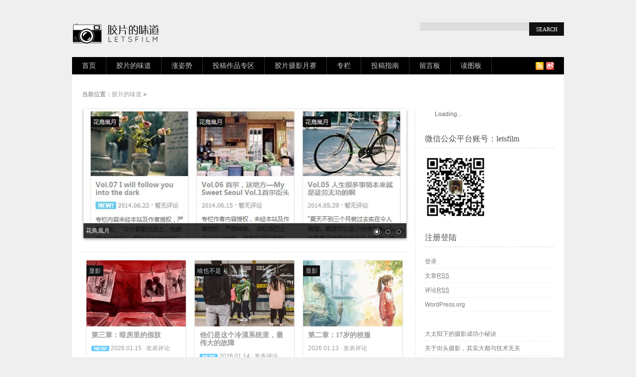

--- FILE ---
content_type: text/html; charset=UTF-8
request_url: http://letsfilm.org/?redirect=https%3A%2F%2Fboxproductsmarketingblogr.blogspot.com%2F&wptouch_switch=desktop
body_size: 14775
content:
﻿﻿<!DOCTYPE html PUBLIC "-//W3C//DTD XHTML 1.0 Transitional//EN"
"http://www.w3.org/TR/xhtml1/DTD/xhtml1-transitional.dtd">
<html xmlns="http://www.w3.org/1999/xhtml" >
<head profile="http://gmpg.org/xfn/11">
<meta http-equiv="Content-Type" content="text/html; charset=UTF-8" />
<title>胶片的味道-拿起相机，拍照吧！</title>
<meta name="viewport" content="width=device-width" />
<link rel="shortcut icon" href="http://letsfilm.org/wp-content/themes/a-supercms-pro/favicon.ico" type="image/x-icon">
<link rel="pingback" href="http://letsfilm.org/xmlrpc.php" />
<link rel="stylesheet" type="text/css" media="all" href="http://letsfilm.org/wp-content/themes/a-supercms-pro/style.css" />
<!-- DX-Seo plugin start -->
<meta name="keywords" content="胶片, 摄影, 拍照, 旅行, 日系, 小清新, 分享, 胶卷, 菲林, 器材, 投稿, 文艺, 胶卷相机, 胶片相机, 胶片摄影" />
<meta name="description" content="一个有关胶片摄影、生活、艺术、美图、拍照技巧、胶片相机器材介绍，以及个人胶片摄影作品分享的综合性网站。取景框教会了我们看世界的另一种方式，我们就是爱胶片。拿起相机，拍照吧！" />
<!-- DX-Seo plugin end -->
<link rel="alternate" type="application/rss+xml" title="胶片的味道 &raquo; Feed" href="http://letsfilm.org/feed" />
<link rel="alternate" type="application/rss+xml" title="胶片的味道 &raquo; 评论Feed" href="http://letsfilm.org/comments/feed" />
<link rel='stylesheet' id='wpfp-css' href='http://letsfilm.org/wp-content/plugins/wp-favorite-posts/wpfp.css' type='text/css' />
<script type='text/javascript' src='http://letsfilm.org/wp-includes/js/jquery/jquery.js?ver=1.11.0'></script>
<script type='text/javascript' src='http://letsfilm.org/wp-includes/js/jquery/jquery-migrate.min.js?ver=1.2.1'></script>
<script type='text/javascript' src='http://letsfilm.org/wp-content/plugins/wp-favorite-posts/script.js?ver=1.6.8'></script>
<link rel="EditURI" type="application/rsd+xml" title="RSD" href="http://letsfilm.org/xmlrpc.php?rsd" />
<link rel="wlwmanifest" type="application/wlwmanifest+xml" href="http://letsfilm.org/wp-includes/wlwmanifest.xml" /> 
<style type="text/css">
</style>
<html xmlns:wb=“http://open.weibo.com/wb”>
</head>
<meta name="keywords" content="胶片, 摄影, 拍照, 旅行, 日系, 小清新, 分享, 胶卷, 菲林, 器材, 投稿, 文艺, 胶卷相机, 胶片相机, 胶片摄影" />
<meta name="description" content="一个有关胶片摄影、生活、艺术、美图、拍照技巧、胶片相机器材介绍，以及个人胶片摄影作品分享的综合性网站。取景框教会了我们看世界的另一种方式，我们就是爱胶片。拿起相机，拍照吧！" />
<script src="http://tjs.sjs.sinajs.cn/open/api/js/wb.js" type="text/javascript" charset="utf-8"></script>
<body class="home blog"><div id="container">
<div id="head">
<div id="logo">
<a href="http://letsfilm.org" title="胶片的味道 - 拿起相机，拍照吧！"><img src="http://letsfilm.org/wp-content/themes/a-supercms-pro/images/logo.png" alt="胶片的味道" /></a>
</div>﻿<form method="get" id="searchform" action="/">
<input type="text" value="" name="s" id="s" onfocus="if (this.value == 'Search...') {this.value = '';}" onblur="if (this.value == '') {this.value = 'Search...';}" />
<input type="submit" id="searchsubmit" value="Search" />
</form></div>
<div id="menu" class="headbg">
<ul id="menunav" class="menunav"><li id="menu-item-5" class="menu-item menu-item-type-custom menu-item-object-custom current-menu-item menu-item-home menu-item-5"><a href="http://letsfilm.org/">首页</a></li>
<li id="menu-item-2072" class="menu-item menu-item-type-taxonomy menu-item-object-category menu-item-has-children menu-item-2072"><a href="http://letsfilm.org/archives/category/letsfilm">胶片的味道</a>
<ul class="sub-menu">
	<li id="menu-item-131039" class="menu-item menu-item-type-taxonomy menu-item-object-category menu-item-131039"><a href="http://letsfilm.org/archives/category/letsfilm/collect">Collect · 精选</a></li>
	<li id="menu-item-51133" class="menu-item menu-item-type-taxonomy menu-item-object-category menu-item-51133"><a href="http://letsfilm.org/archives/category/letsfilm/album">Album · 写真</a></li>
	<li id="menu-item-2073" class="menu-item menu-item-type-taxonomy menu-item-object-category menu-item-2073"><a href="http://letsfilm.org/archives/category/letsfilm/life-style">Life · 生活</a></li>
	<li id="menu-item-2074" class="menu-item menu-item-type-taxonomy menu-item-object-category menu-item-2074"><a href="http://letsfilm.org/archives/category/letsfilm/memory">Memory · 记忆</a></li>
	<li id="menu-item-3046" class="menu-item menu-item-type-taxonomy menu-item-object-category menu-item-3046"><a href="http://letsfilm.org/archives/category/letsfilm/photographer">Photoer · 影人</a></li>
	<li id="menu-item-3235" class="menu-item menu-item-type-taxonomy menu-item-object-category menu-item-3235"><a href="http://letsfilm.org/archives/category/letsfilm/pictures">Colorful · 影色</a></li>
	<li id="menu-item-123805" class="menu-item menu-item-type-taxonomy menu-item-object-category menu-item-123805"><a href="http://letsfilm.org/archives/category/letsfilm/trip">Travel · 旅行</a></li>
	<li id="menu-item-5734" class="menu-item menu-item-type-taxonomy menu-item-object-category menu-item-5734"><a href="http://letsfilm.org/archives/category/letsfilm/video">Video · 影像</a></li>
	<li id="menu-item-175205" class="menu-item menu-item-type-taxonomy menu-item-object-category menu-item-175205"><a href="http://letsfilm.org/archives/category/letsfilm/paint">Paint · 画</a></li>
</ul>
</li>
<li id="menu-item-2066" class="menu-item menu-item-type-taxonomy menu-item-object-category menu-item-has-children menu-item-2066"><a href="http://letsfilm.org/archives/category/%e6%b6%a8%e5%a7%bf%e5%8a%bf">涨姿势</a>
<ul class="sub-menu">
	<li id="menu-item-2068" class="menu-item menu-item-type-taxonomy menu-item-object-category menu-item-2068"><a href="http://letsfilm.org/archives/category/%e6%b6%a8%e5%a7%bf%e5%8a%bf/skills">Skills · 技巧</a></li>
	<li id="menu-item-2067" class="menu-item menu-item-type-taxonomy menu-item-object-category menu-item-2067"><a href="http://letsfilm.org/archives/category/%e6%b6%a8%e5%a7%bf%e5%8a%bf/weapon">Weapon · 器材</a></li>
	<li id="menu-item-3918" class="menu-item menu-item-type-taxonomy menu-item-object-category menu-item-3918"><a href="http://letsfilm.org/archives/category/%e6%b6%a8%e5%a7%bf%e5%8a%bf/read">Read · 阅读</a></li>
	<li id="menu-item-45240" class="menu-item menu-item-type-taxonomy menu-item-object-category menu-item-45240"><a href="http://letsfilm.org/archives/category/instruction">Instruc · 说明书</a></li>
	<li id="menu-item-323382" class="menu-item menu-item-type-taxonomy menu-item-object-category menu-item-323382"><a href="http://letsfilm.org/archives/category/%e6%b6%a8%e5%a7%bf%e5%8a%bf/wiki">Wiki · 相机百科</a></li>
</ul>
</li>
<li id="menu-item-16684" class="menu-item menu-item-type-taxonomy menu-item-object-category menu-item-has-children menu-item-16684"><a href="http://letsfilm.org/archives/category/%e6%8a%95%e7%a8%bf%e4%bd%9c%e5%93%81%e4%b8%93%e5%8c%ba">投稿作品专区</a>
<ul class="sub-menu">
	<li id="menu-item-2071" class="menu-item menu-item-type-taxonomy menu-item-object-category menu-item-2071"><a href="http://letsfilm.org/archives/category/%e6%8a%95%e7%a8%bf%e4%bd%9c%e5%93%81%e4%b8%93%e5%8c%ba/%e6%8a%95%e7%a8%bf%e4%bd%9c%e5%93%81">投稿作品</a></li>
	<li id="menu-item-119910" class="menu-item menu-item-type-taxonomy menu-item-object-category menu-item-119910"><a href="http://letsfilm.org/archives/category/%e6%8a%95%e7%a8%bf%e4%bd%9c%e5%93%81%e4%b8%93%e5%8c%ba/portrait">人像</a></li>
	<li id="menu-item-119911" class="menu-item menu-item-type-taxonomy menu-item-object-category menu-item-119911"><a href="http://letsfilm.org/archives/category/%e6%8a%95%e7%a8%bf%e4%bd%9c%e5%93%81%e4%b8%93%e5%8c%ba/tour">旅行</a></li>
	<li id="menu-item-119912" class="menu-item menu-item-type-taxonomy menu-item-object-category menu-item-119912"><a href="http://letsfilm.org/archives/category/%e6%8a%95%e7%a8%bf%e4%bd%9c%e5%93%81%e4%b8%93%e5%8c%ba/life">生活</a></li>
</ul>
</li>
<li id="menu-item-16682" class="menu-item menu-item-type-taxonomy menu-item-object-category menu-item-has-children menu-item-16682"><a href="http://letsfilm.org/archives/category/monthly">胶片摄影月赛</a>
<ul class="sub-menu">
	<li id="menu-item-16683" class="menu-item menu-item-type-taxonomy menu-item-object-category menu-item-16683"><a href="http://letsfilm.org/archives/category/monthly/privacy">Vol.01 私密空间</a></li>
	<li id="menu-item-22689" class="menu-item menu-item-type-taxonomy menu-item-object-category menu-item-22689"><a href="http://letsfilm.org/archives/category/monthly/ontheroad">Vol.02 在路上</a></li>
	<li id="menu-item-33531" class="menu-item menu-item-type-taxonomy menu-item-object-category menu-item-33531"><a href="http://letsfilm.org/archives/category/monthly/mycity">Vol.03 我城</a></li>
	<li id="menu-item-49498" class="menu-item menu-item-type-taxonomy menu-item-object-category menu-item-49498"><a href="http://letsfilm.org/archives/category/monthly/story">Vol.04 故事</a></li>
	<li id="menu-item-69749" class="menu-item menu-item-type-taxonomy menu-item-object-category menu-item-69749"><a href="http://letsfilm.org/archives/category/monthly/outside">Vol.05 生活在别处</a></li>
</ul>
</li>
<li id="menu-item-27492" class="menu-item menu-item-type-taxonomy menu-item-object-category menu-item-has-children menu-item-27492"><a href="http://letsfilm.org/archives/category/column">专栏</a>
<ul class="sub-menu">
	<li id="menu-item-1006078" class="menu-item menu-item-type-taxonomy menu-item-object-category menu-item-1006078"><a href="http://letsfilm.org/archives/category/column/development">显影</a></li>
	<li id="menu-item-1005729" class="menu-item menu-item-type-taxonomy menu-item-object-category menu-item-1005729"><a href="http://letsfilm.org/archives/category/column/%e8%83%b6%e7%89%87%e6%91%84%e5%bd%b1%e5%85%a5%e9%97%a8%e6%8c%87%e5%8d%97">胶片摄影入门指南</a></li>
	<li id="menu-item-1006004" class="menu-item menu-item-type-taxonomy menu-item-object-category menu-item-1006004"><a href="http://letsfilm.org/archives/category/column/%e8%83%b6%e7%89%87%e6%97%b6%e5%85%89%e6%9c%ba">胶片时光机</a></li>
	<li id="menu-item-309122" class="menu-item menu-item-type-taxonomy menu-item-object-category menu-item-309122"><a href="http://letsfilm.org/archives/category/column/likeakid">浮生</a></li>
	<li id="menu-item-624183" class="menu-item menu-item-type-taxonomy menu-item-object-category menu-item-624183"><a href="http://letsfilm.org/archives/category/column/nothing">啥也不是</a></li>
	<li id="menu-item-1005728" class="menu-item menu-item-type-taxonomy menu-item-object-category menu-item-1005728"><a href="http://letsfilm.org/archives/category/column/%e6%91%84%e5%bd%b1%e5%8f%8c%e8%af%ad%e7%99%be%e7%a7%91">摄影双语百科</a></li>
	<li id="menu-item-76110" class="menu-item menu-item-type-taxonomy menu-item-object-category menu-item-76110"><a href="http://letsfilm.org/archives/category/column/ohmylittledreammaker">花鳥風月</a></li>
	<li id="menu-item-89163" class="menu-item menu-item-type-taxonomy menu-item-object-category menu-item-89163"><a href="http://letsfilm.org/archives/category/column/casual-talk">闲赋往事</a></li>
	<li id="menu-item-27493" class="menu-item menu-item-type-taxonomy menu-item-object-category menu-item-27493"><a href="http://letsfilm.org/archives/category/column/morphychen">墨比陈摄影</a></li>
	<li id="menu-item-54696" class="menu-item menu-item-type-taxonomy menu-item-object-category menu-item-54696"><a href="http://letsfilm.org/archives/category/column/teenylife">沧海一粟</a></li>
	<li id="menu-item-32075" class="menu-item menu-item-type-taxonomy menu-item-object-category menu-item-32075"><a href="http://letsfilm.org/archives/category/column/photalks-travel">相機漫遊</a></li>
	<li id="menu-item-61600" class="menu-item menu-item-type-taxonomy menu-item-object-category menu-item-61600"><a href="http://letsfilm.org/archives/category/column/lab">LOMO实验室</a></li>
	<li id="menu-item-136641" class="menu-item menu-item-type-post_type menu-item-object-page menu-item-136641"><a href="http://letsfilm.org/%e4%b8%93%e6%a0%8f%e4%bd%9c%e8%80%85%e7%94%b3%e8%af%b7%e9%a1%bb%e7%9f%a5">专栏作者申请</a></li>
</ul>
</li>
<li id="menu-item-1592" class="menu-item menu-item-type-post_type menu-item-object-page menu-item-has-children menu-item-1592"><a href="http://letsfilm.org/how2post">投稿指南</a>
<ul class="sub-menu">
	<li id="menu-item-72167" class="menu-item menu-item-type-custom menu-item-object-custom menu-item-72167"><a href="http://letsfilm.org/wp-admin/admin.php?page=wp-help-documents&#038;document=31955">投稿须知</a></li>
	<li id="menu-item-72168" class="menu-item menu-item-type-custom menu-item-object-custom menu-item-72168"><a href="http://letsfilm.org/wp-admin/admin.php?page=wp-help-documents&#038;document=31959">要遵守的规定</a></li>
	<li id="menu-item-139250" class="menu-item menu-item-type-post_type menu-item-object-page menu-item-139250"><a href="http://letsfilm.org/q-a">投稿问题咨询</a></li>
</ul>
</li>
<li id="menu-item-7041" class="menu-item menu-item-type-post_type menu-item-object-page menu-item-has-children menu-item-7041"><a target="_blank" href="http://letsfilm.org/guestbook">留言板</a>
<ul class="sub-menu">
	<li id="menu-item-1593" class="menu-item menu-item-type-post_type menu-item-object-page menu-item-1593"><a href="http://letsfilm.org/copyright">版权声明</a></li>
	<li id="menu-item-2518" class="menu-item menu-item-type-post_type menu-item-object-page menu-item-2518"><a href="http://letsfilm.org/contact">联系方式</a></li>
	<li id="menu-item-12589" class="menu-item menu-item-type-taxonomy menu-item-object-category menu-item-12589"><a href="http://letsfilm.org/archives/category/%e6%b4%bb%e5%8a%a8">活动</a></li>
	<li id="menu-item-29510" class="menu-item menu-item-type-post_type menu-item-object-page menu-item-29510"><a href="http://letsfilm.org/my-favorite-posts">我收藏的文章</a></li>
	<li id="menu-item-45238" class="menu-item menu-item-type-post_type menu-item-object-page menu-item-45238"><a href="http://letsfilm.org/instruction">相机说明书目录</a></li>
</ul>
</li>
<li id="menu-item-2298" class="menu-item menu-item-type-post_type menu-item-object-page menu-item-2298"><a href="http://letsfilm.org/picture">读图板</a></li>
</ul><div class="icon">
<a href="http://letsfilm.org/feed" title="订阅" target="_blank"><img src="http://letsfilm.org/wp-content/themes/a-supercms-pro/images/rss.gif" /></a><a href="http://weibo.com/letsfilm" title="新浪微博" target="_blank"><img src="http://letsfilm.org/wp-content/themes/a-supercms-pro/images/weibo.gif" /></a></div></div>

<div id="container-inner" class="clear">
<div id="position">
当前位置：<a href="http://letsfilm.org">胶片的味道</a> &raquo;
</div>
</br><div id="primary">

<div id="slider" class="nivoSlider">
<a href="http://letsfilm.org/archives/category/column/ohmylittledreammaker" title="花鳥風月"><img width="650" height="260" src="http://letsfilm.org/wp-content/uploads/2014/06/QQ截图20140623235628.jpg" title="花鳥風月" /></a>
<a href="http://letsfilm.org/how2post" title="网站投稿指南"><img width="650" height="260" src="http://letsfilm.org/wp-content/uploads/2013/07/1302064298_43237600.jpg" title="网站投稿指南" /></a>
<a href="http://letsfilm.org/?s=%E4%B8%BA%E4%BB%80%E4%B9%88%E4%BD%BF%E7%94%A8%E8%83%B6%E7%89%87%E7%9B%B8%E6%9C%BA" title="为什么使用胶片相机？"><img width="650" height="260" src="http://letsfilm.org/wp-content/uploads/2013/08/601638_556421664377157_792691011_n1.jpg" title="为什么使用胶片相机？" /></a>
</div>
<h3 class="sub">
</h3>
<ul class="box">
<li>
<div class="thumbnail"><div class="cat"><a href="http://letsfilm.org/archives/category/column/development" title="查看显影中的全部文章" rel="category tag">显影</a></div><div class="img"><a href="http://letsfilm.org/archives/1006138" title="第三章：暗房里的假肢"><img width="200" height="133" src="http://letsfilm.org/wp-content/uploads/2026/01/640-200x133.jpg" class="attachment-thumbnail-list wp-post-image" alt="第三章：暗房里的假肢" title="第三章：暗房里的假肢" /></a></div></div><div class="content "><h2> <a href="http://letsfilm.org/archives/1006138" title="第三章：暗房里的假肢">第三章：暗房里的假肢</a></h2>
<div class="info"><span class="new">NEW!</span>  2026.01.15 &middot; <a href="http://letsfilm.org/archives/1006138#respond" title="《第三章：暗房里的假肢》上的评论">发表评论</a></div>
<p>

暗房像一个子宫。你把未曝光的纸放进药水里，等待某种东西诞生。有时候，你等了很久，纸上什么都没有出现——过度的曝光和完全的黑暗，结果是一样的：空...</p><p class="link"><a href="http://letsfilm.org/archives/1006138">阅读全文...</a></p>
</div>
</li>
<li>
<div class="thumbnail"><div class="cat"><a href="http://letsfilm.org/archives/category/column/nothing" title="查看啥也不是中的全部文章" rel="category tag">啥也不是</a></div><div class="img"><a href="http://letsfilm.org/archives/1006125" title="他们是这个冷漠系统里，最伟大的故障"><img width="200" height="133" src="http://letsfilm.org/wp-content/uploads/2026/01/图片-1-200x133.jpg" class="attachment-thumbnail-list wp-post-image" alt="他们是这个冷漠系统里，最伟大的故障" title="他们是这个冷漠系统里，最伟大的故障" /></a></div></div><div class="content "><h2> <a href="http://letsfilm.org/archives/1006125" title="他们是这个冷漠系统里，最伟大的故障">他们是这个冷漠系统里，最伟大的故障</a></h2>
<div class="info"><span class="new">NEW!</span>  2026.01.14 &middot; <a href="http://letsfilm.org/archives/1006125#respond" title="《他们是这个冷漠系统里，最伟大的故障》上的评论">发表评论</a></div>
<p>如果有机会，你可以试着在城市的晚高峰，停留在城市的站台，做一个纯粹的旁观者。

你会发现，地铁站和公交站台，设计的中心逻辑只有一个：秩序。

你...</p><p class="link"><a href="http://letsfilm.org/archives/1006125">阅读全文...</a></p>
</div>
</li>
<li>
<div class="thumbnail"><div class="cat"><a href="http://letsfilm.org/archives/category/column/development" title="查看显影中的全部文章" rel="category tag">显影</a></div><div class="img"><a href="http://letsfilm.org/archives/1006120" title="第二章：17岁的校服"><img width="200" height="133" src="http://letsfilm.org/wp-content/uploads/2026/01/封面第二章-200x133.jpg" class="attachment-thumbnail-list wp-post-image" alt="第二章：17岁的校服" title="第二章：17岁的校服" /></a></div></div><div class="content "><h2> <a href="http://letsfilm.org/archives/1006120" title="第二章：17岁的校服">第二章：17岁的校服</a></h2>
<div class="info"> 2026.01.13 &middot; <a href="http://letsfilm.org/archives/1006120#respond" title="《第二章：17岁的校服》上的评论">发表评论</a></div>
<p>

所有伟大的爱情都始于一个愚蠢的问题。柳晓的问题是："这是哪里的夏天？"她的回答改变了柳晓此后的人生。那时候柳晓还不知道，文字可以是一种显影剂，...</p><p class="link"><a href="http://letsfilm.org/archives/1006120">阅读全文...</a></p>
</div>
</li>
<li>
<div class="thumbnail"><div class="cat"><a href="http://letsfilm.org/archives/category/column/%e8%83%b6%e7%89%87%e6%97%b6%e5%85%89%e6%9c%ba" title="查看胶片时光机中的全部文章" rel="category tag">胶片时光机</a></div><div class="img"><a href="http://letsfilm.org/archives/1006037" title="05 「胶片时光机」你是在记录瞬间，还是在燃烧经费？"><img width="200" height="133" src="http://letsfilm.org/wp-content/uploads/2026/01/图片24-200x133.jpg" class="attachment-thumbnail-list wp-post-image" alt="05 「胶片时光机」你是在记录瞬间，还是在燃烧经费？" title="05 「胶片时光机」你是在记录瞬间，还是在燃烧经费？" /></a></div></div><div class="content "><h2> <a href="http://letsfilm.org/archives/1006037" title="05 「胶片时光机」你是在记录瞬间，还是在燃烧经费？">05 「胶片时光机」你是在记录瞬间，还是在燃烧经费？</a></h2>
<div class="info"> 2026.01.12 &middot; <a href="http://letsfilm.org/archives/1006037#respond" title="《05 「胶片时光机」你是在记录瞬间，还是在燃烧经费？》上的评论">发表评论</a></div>
<p>在数码时代，按一下快门的边际成本几乎为零。

你可以对着一个场景连拍100张，然后从这堆数据里选出一张发朋友圈。这种廉价的获取方式，让我们失去了观看...</p><p class="link"><a href="http://letsfilm.org/archives/1006037">阅读全文...</a></p>
</div>
</li>
<li>
<div class="thumbnail"><div class="cat"><a href="http://letsfilm.org/archives/category/column/nothing" title="查看啥也不是中的全部文章" rel="category tag">啥也不是</a></div><div class="img"><a href="http://letsfilm.org/archives/1006090" title="这里不卖书，这里是成年人卖避难所"><img width="200" height="133" src="http://letsfilm.org/wp-content/uploads/2026/01/15-200x133.jpg" class="attachment-thumbnail-list wp-post-image" alt="这里不卖书，这里是成年人卖避难所" title="这里不卖书，这里是成年人卖避难所" /></a></div></div><div class="content "><h2> <a href="http://letsfilm.org/archives/1006090" title="这里不卖书，这里是成年人卖避难所">这里不卖书，这里是成年人卖避难所</a></h2>
<div class="info"> 2026.01.12 &middot; <a href="http://letsfilm.org/archives/1006090#respond" title="《这里不卖书，这里是成年人卖避难所》上的评论">发表评论</a></div>
<p>书店是一个神奇的地方，无论外面多么吵闹，一旦进入了书店，一切都安静了下来，甚至时间也慢了下来。 

当一个人推开那扇沉重的玻璃门，隔绝了身后街道的...</p><p class="link"><a href="http://letsfilm.org/archives/1006090">阅读全文...</a></p>
</div>
</li>
<li>
<div class="thumbnail"><div class="cat"><a href="http://letsfilm.org/archives/category/column/development" title="查看显影中的全部文章" rel="category tag">显影</a></div><div class="img"><a href="http://letsfilm.org/archives/1006087" title="第一章：牵手的陌生人"><img width="200" height="133" src="http://letsfilm.org/wp-content/uploads/2026/01/封面第一章-200x133.jpg" class="attachment-thumbnail-list wp-post-image" alt="第一章：牵手的陌生人" title="第一章：牵手的陌生人" /></a></div></div><div class="content "><h2> <a href="http://letsfilm.org/archives/1006087" title="第一章：牵手的陌生人">第一章：牵手的陌生人</a></h2>
<div class="info"> 2026.01.11 &middot; <a href="http://letsfilm.org/archives/1006087#respond" title="《第一章：牵手的陌生人》上的评论">发表评论</a></div>
<p>

我总是在街头拍别人牵手的样子。这不是偷窥癖 —— 我只是试图从别人的指缝里，挖出自己失去的触感。药水能让潜影显形，但没有药水能让遗忘复原。我是一...</p><p class="link"><a href="http://letsfilm.org/archives/1006087">阅读全文...</a></p>
</div>
</li>
<li>
<div class="thumbnail"><div class="cat"><a href="http://letsfilm.org/archives/category/column/%e8%83%b6%e7%89%87%e6%97%b6%e5%85%89%e6%9c%ba" title="查看胶片时光机中的全部文章" rel="category tag">胶片时光机</a></div><div class="img"><a href="http://letsfilm.org/archives/1006032" title="04 「胶片时光机」从“平民卷”到“贵族卷”：一份价值连城的胶卷选购避坑指南"><img width="200" height="133" src="http://letsfilm.org/wp-content/uploads/2026/01/图片13-200x133.jpg" class="attachment-thumbnail-list wp-post-image" alt="04 「胶片时光机」从“平民卷”到“贵族卷”：一份价值连城的胶卷选购避坑指南" title="04 「胶片时光机」从“平民卷”到“贵族卷”：一份价值连城的胶卷选购避坑指南" /></a></div></div><div class="content "><h2> <a href="http://letsfilm.org/archives/1006032" title="04 「胶片时光机」从“平民卷”到“贵族卷”：一份价值连城的胶卷选购避坑指南">04 「胶片时光机」从“平民卷”到“贵族卷”：一份价值连城的胶卷 …</a></h2>
<div class="info"> 2026.01.11 &middot; <a href="http://letsfilm.org/archives/1006032#respond" title="《04 「胶片时光机」从“平民卷”到“贵族卷”：一份价值连城的胶卷选购避坑指南》上的评论">发表评论</a></div>
<p>买好了相机，就像买好了画笔；而胶卷，就是你的颜料。

很多刚从数码转玩胶片的朋友，很大的一个原因就是因为胶片独特的色调。

在数码时代，白平衡是...</p><p class="link"><a href="http://letsfilm.org/archives/1006032">阅读全文...</a></p>
</div>
</li>
<li>
<div class="thumbnail"><div class="cat"><a href="http://letsfilm.org/archives/category/column/%e8%83%b6%e7%89%87%e6%97%b6%e5%85%89%e6%9c%ba" title="查看胶片时光机中的全部文章" rel="category tag">胶片时光机</a></div><div class="img"><a href="http://letsfilm.org/archives/1006025" title="03 「胶片时光机」从“傻瓜机”到“双反”，选错相机才是最大的浪费"><img width="200" height="133" src="http://letsfilm.org/wp-content/uploads/2026/01/图片12-200x133.jpg" class="attachment-thumbnail-list wp-post-image" alt="03 「胶片时光机」从“傻瓜机”到“双反”，选错相机才是最大的浪费" title="03 「胶片时光机」从“傻瓜机”到“双反”，选错相机才是最大的浪费" /></a></div></div><div class="content "><h2> <a href="http://letsfilm.org/archives/1006025" title="03 「胶片时光机」从“傻瓜机”到“双反”，选错相机才是最大的浪费">03 「胶片时光机」从“傻瓜机”到“双反”，选错相机才是最大的浪费</a></h2>
<div class="info"> 2026.01.10 &middot; <a href="http://letsfilm.org/archives/1006025#respond" title="《03 「胶片时光机」从“傻瓜机”到“双反”，选错相机才是最大的浪费》上的评论">发表评论</a></div>
<p>很多想拍胶片的新手入坑的第一道坎，不是钱，而是“迷茫”。

选数码相机第一步是选择品牌，然后在这个品牌下选择合适的相机。而胶片相机则不同，打开二手...</p><p class="link"><a href="http://letsfilm.org/archives/1006025">阅读全文...</a></p>
</div>
</li>
<li>
<div class="thumbnail"><div class="cat"><a href="http://letsfilm.org/archives/category/column/nothing" title="查看啥也不是中的全部文章" rel="category tag">啥也不是</a></div><div class="img"><a href="http://letsfilm.org/archives/1006060" title="相爱没有那么容易，每个人都有他的手机"><img width="200" height="133" src="http://letsfilm.org/wp-content/uploads/2026/01/November-399-200x133.jpg" class="attachment-thumbnail-list wp-post-image" alt="相爱没有那么容易，每个人都有他的手机" title="相爱没有那么容易，每个人都有他的手机" /></a></div></div><div class="content "><h2> <a href="http://letsfilm.org/archives/1006060" title="相爱没有那么容易，每个人都有他的手机">相爱没有那么容易，每个人都有他的手机</a></h2>
<div class="info"> 2026.01.10 &middot; <a href="http://letsfilm.org/archives/1006060#respond" title="《相爱没有那么容易，每个人都有他的手机》上的评论">发表评论</a></div>
<p>城市里的人都陷入了一种狂热。

不是奔跑，不是驻足，而是一种近乎宗教般的虔诚——低头。

如果你试着观察人群的几何形态，你会发现一个惊悚又迷人的事...</p><p class="link"><a href="http://letsfilm.org/archives/1006060">阅读全文...</a></p>
</div>
</li>
<li>
<div class="thumbnail"><div class="cat"><a href="http://letsfilm.org/archives/category/column/%e8%83%b6%e7%89%87%e6%97%b6%e5%85%89%e6%9c%ba" title="查看胶片时光机中的全部文章" rel="category tag">胶片时光机</a></div><div class="img"><a href="http://letsfilm.org/archives/1006018" title="02 「胶片时光机」为什么说“底大一级压死人”，是胶片世界里唯一的真理？"><img width="200" height="133" src="http://letsfilm.org/wp-content/uploads/2026/01/图片42-200x133.jpg" class="attachment-thumbnail-list wp-post-image" alt="02 「胶片时光机」为什么说“底大一级压死人”，是胶片世界里唯一的真理？" title="02 「胶片时光机」为什么说“底大一级压死人”，是胶片世界里唯一的真理？" /></a></div></div><div class="content "><h2> <a href="http://letsfilm.org/archives/1006018" title="02 「胶片时光机」为什么说“底大一级压死人”，是胶片世界里唯一的真理？">02 「胶片时光机」为什么说“底大一级压死人”，是胶片世界里唯 …</a></h2>
<div class="info"> 2026.01.09 &middot; <a href="http://letsfilm.org/archives/1006018#respond" title="《02 「胶片时光机」为什么说“底大一级压死人”，是胶片世界里唯一的真理？》上的评论">发表评论</a></div>
<p>在数码相机圈，全画幅似乎已经是很多人的终点。为了那一点点高感和虚化的提升，大家争得面红耳赤。

但如果你推开胶片世界的大门，你会发现，所谓的“全画...</p><p class="link"><a href="http://letsfilm.org/archives/1006018">阅读全文...</a></p>
</div>
</li>
<li>
<div class="thumbnail"><div class="cat"><a href="http://letsfilm.org/archives/category/column/nothing" title="查看啥也不是中的全部文章" rel="category tag">啥也不是</a></div><div class="img"><a href="http://letsfilm.org/archives/1005979" title="对社恐而言，28mm简直就是一场“酷刑”"><img width="200" height="133" src="http://letsfilm.org/wp-content/uploads/2026/01/图片1-200x133.jpg" class="attachment-thumbnail-list wp-post-image" alt="对社恐而言，28mm简直就是一场“酷刑”" title="对社恐而言，28mm简直就是一场“酷刑”" /></a></div></div><div class="content "><h2> <a href="http://letsfilm.org/archives/1005979" title="对社恐而言，28mm简直就是一场“酷刑”">对社恐而言，28mm简直就是一场“酷刑”</a></h2>
<div class="info"> 2026.01.09 &middot; <a href="http://letsfilm.org/archives/1005979#respond" title="《对社恐而言，28mm简直就是一场“酷刑”》上的评论">发表评论</a></div>
<p>罗伯特·卡帕有句被摄影圈嚼烂了的名言：

「如果你拍得不够好，是因为你靠得不够近。」

这句话简直就是给 28mm 镜头量身定做的诅咒。

对于像我这样...</p><p class="link"><a href="http://letsfilm.org/archives/1005979">阅读全文...</a></p>
</div>
</li>
<li>
<div class="thumbnail"><div class="cat"><a href="http://letsfilm.org/archives/category/column/%e8%83%b6%e7%89%87%e6%97%b6%e5%85%89%e6%9c%ba" title="查看胶片时光机中的全部文章" rel="category tag">胶片时光机</a></div><div class="img"><a href="http://letsfilm.org/archives/1006005" title="01 「胶片时光机」数码时代，我们需要一场“物理反叛”"><img width="200" height="133" src="http://letsfilm.org/wp-content/uploads/2026/01/image_20260107232514-200x133.jpeg" class="attachment-thumbnail-list wp-post-image" alt="01 「胶片时光机」数码时代，我们需要一场“物理反叛”" title="01 「胶片时光机」数码时代，我们需要一场“物理反叛”" /></a></div></div><div class="content "><h2> <a href="http://letsfilm.org/archives/1006005" title="01 「胶片时光机」数码时代，我们需要一场“物理反叛”">01 「胶片时光机」数码时代，我们需要一场“物理反叛”</a></h2>
<div class="info"> 2026.01.08 &middot; <a href="http://letsfilm.org/archives/1006005#respond" title="《01 「胶片时光机」数码时代，我们需要一场“物理反叛”》上的评论">发表评论</a></div>
<p>在这个时代，我们每天都在生产照片。

拿起手机，轻触屏幕，甚至不需要对焦，不需要思考光线，一张几千万像素的照片就诞生了。我们一天拍下的照片，可能...</p><p class="link"><a href="http://letsfilm.org/archives/1006005">阅读全文...</a></p>
</div>
</li>
<li>
<div class="thumbnail"><div class="cat"><a href="http://letsfilm.org/archives/category/column/nothing" title="查看啥也不是中的全部文章" rel="category tag">啥也不是</a></div><div class="img"><a href="http://letsfilm.org/archives/1005907" title="我只是把想说的话，都藏在了快门里"><img width="200" height="133" src="http://letsfilm.org/wp-content/uploads/2026/01/batch_DSC04744-200x133.jpg" class="attachment-thumbnail-list wp-post-image" alt="我只是把想说的话，都藏在了快门里" title="我只是把想说的话，都藏在了快门里" /></a></div></div><div class="content "><h2> <a href="http://letsfilm.org/archives/1005907" title="我只是把想说的话，都藏在了快门里">我只是把想说的话，都藏在了快门里</a></h2>
<div class="info"> 2026.01.08 &middot; <a href="http://letsfilm.org/archives/1005907#respond" title="《我只是把想说的话，都藏在了快门里》上的评论">发表评论</a></div>
<p>不知道从什么时候开始，我开始不爱说话。

不仅仅是不爱说话，就连对手机震动都产生了一种生理性的排斥。

看到微信图标上的红点，第一反应不是期待，...</p><p class="link"><a href="http://letsfilm.org/archives/1005907">阅读全文...</a></p>
</div>
</li>
<li>
<div class="thumbnail"><div class="cat"><a href="http://letsfilm.org/archives/category/column/nothing" title="查看啥也不是中的全部文章" rel="category tag">啥也不是</a></div><div class="img"><a href="http://letsfilm.org/archives/1005913" title="我的照片，毫无意义"><img width="200" height="133" src="http://letsfilm.org/wp-content/uploads/2026/01/batch_R0006850-200x133.jpg" class="attachment-thumbnail-list wp-post-image" alt="我的照片，毫无意义" title="我的照片，毫无意义" /></a></div></div><div class="content "><h2> <a href="http://letsfilm.org/archives/1005913" title="我的照片，毫无意义">我的照片，毫无意义</a></h2>
<div class="info"> 2026.01.07 &middot; <a href="http://letsfilm.org/archives/1005913#respond" title="《我的照片，毫无意义》上的评论">发表评论</a></div>
<p>手机的像素早就突破两亿了。

在这个人手一部高清摄像头的时代，我们陷入了一个巨大的怪圈：

每天，全球有数十亿张照片被生产出来。像素越来越高，镜...</p><p class="link"><a href="http://letsfilm.org/archives/1005913">阅读全文...</a></p>
</div>
</li>
<li>
<div class="thumbnail"><div class="cat"><a href="http://letsfilm.org/archives/category/column/nothing" title="查看啥也不是中的全部文章" rel="category tag">啥也不是</a></div><div class="img"><a href="http://letsfilm.org/archives/1005989" title="在距离他们 1 米的地方，我偷走了爱情唯一的证据"><img width="200" height="133" src="http://letsfilm.org/wp-content/uploads/2026/01/图片11-200x133.jpg" class="attachment-thumbnail-list wp-post-image" alt="在距离他们 1 米的地方，我偷走了爱情唯一的证据" title="在距离他们 1 米的地方，我偷走了爱情唯一的证据" /></a></div></div><div class="content "><h2> <a href="http://letsfilm.org/archives/1005989" title="在距离他们 1 米的地方，我偷走了爱情唯一的证据">在距离他们 1 米的地方，我偷走了爱情唯一的证据</a></h2>
<div class="info"> 2026.01.06 &middot; <a href="http://letsfilm.org/archives/1005989#respond" title="《在距离他们 1 米的地方，我偷走了爱情唯一的证据》上的评论">发表评论</a></div>
<p>我们总是习惯在镜头面前伪装。

只要看到黑洞洞的镜头举起，我们会下意识地触发某种“防御机制”：整理头发，收起疲惫，嘴角上扬，挤出一个标准得近乎完美...</p><p class="link"><a href="http://letsfilm.org/archives/1005989">阅读全文...</a></p>
</div>
</li>
<li>
<div class="thumbnail"><div class="cat"><a href="http://letsfilm.org/archives/category/column/%e8%83%b6%e7%89%87%e6%91%84%e5%bd%b1%e5%85%a5%e9%97%a8%e6%8c%87%e5%8d%97" title="查看胶片摄影入门指南中的全部文章" rel="category tag">胶片摄影入门指南</a></div><div class="img"><a href="http://letsfilm.org/archives/1005941" title="胶片摄影入门指南：为什么2亿像素的“纯净”，也代替不了胶片的“颗粒”？"><img width="200" height="133" src="http://letsfilm.org/wp-content/uploads/2026/01/01封面-200x133.jpg" class="attachment-thumbnail-list wp-post-image" alt="胶片摄影入门指南：为什么2亿像素的“纯净”，也代替不了胶片的“颗粒”？" title="胶片摄影入门指南：为什么2亿像素的“纯净”，也代替不了胶片的“颗粒”？" /></a></div></div><div class="content "><h2> <a href="http://letsfilm.org/archives/1005941" title="胶片摄影入门指南：为什么2亿像素的“纯净”，也代替不了胶片的“颗粒”？">胶片摄影入门指南：为什么2亿像素的“纯净”，也代替不了胶片的“ …</a></h2>
<div class="info"> 2026.01.05 &middot; <a href="http://letsfilm.org/archives/1005941#respond" title="《胶片摄影入门指南：为什么2亿像素的“纯净”，也代替不了胶片的“颗粒”？》上的评论">发表评论</a></div>
<p>

在这个手机摄像头动辄飙升到两亿像素的时代，拍照这件事也变得前所未有的廉价。

我们早已习惯了这种近乎本能的生理反应：看到美食，掏出手机；看到...</p><p class="link"><a href="http://letsfilm.org/archives/1005941">阅读全文...</a></p>
</div>
</li>
<li>
<div class="thumbnail"><div class="cat"><a href="http://letsfilm.org/archives/category/column/nothing" title="查看啥也不是中的全部文章" rel="category tag">啥也不是</a></div><div class="img"><a href="http://letsfilm.org/archives/1005959" title="把颜色关掉，我听见了照片里的声音"><img width="200" height="133" src="http://letsfilm.org/wp-content/uploads/2026/01/5-200x133.jpg" class="attachment-thumbnail-list wp-post-image" alt="把颜色关掉，我听见了照片里的声音" title="把颜色关掉，我听见了照片里的声音" /></a></div></div><div class="content "><h2> <a href="http://letsfilm.org/archives/1005959" title="把颜色关掉，我听见了照片里的声音">把颜色关掉，我听见了照片里的声音</a></h2>
<div class="info"> 2026.01.05 &middot; <a href="http://letsfilm.org/archives/1005959#respond" title="《把颜色关掉，我听见了照片里的声音》上的评论">发表评论</a></div>
<p>我们活在一个“视觉过载”的时代。

打开手机，所有的图片都在尖叫。

高饱和的蓝天，精心调色的美食，还有修图软件里那几十种旨在让你“看起来比实际上过...</p><p class="link"><a href="http://letsfilm.org/archives/1005959">阅读全文...</a></p>
</div>
</li>
<li>
<div class="thumbnail"><div class="cat"><a href="http://letsfilm.org/archives/category/column/nothing" title="查看啥也不是中的全部文章" rel="category tag">啥也不是</a></div><div class="img"><a href="http://letsfilm.org/archives/1005898" title="在公园发呆的20分钟，我原谅了这个世界"><img width="200" height="133" src="http://letsfilm.org/wp-content/uploads/2026/01/batch_DSC05886-200x133.jpg" class="attachment-thumbnail-list wp-post-image" alt="在公园发呆的20分钟，我原谅了这个世界" title="在公园发呆的20分钟，我原谅了这个世界" /></a></div></div><div class="content "><h2> <a href="http://letsfilm.org/archives/1005898" title="在公园发呆的20分钟，我原谅了这个世界">在公园发呆的20分钟，我原谅了这个世界</a></h2>
<div class="info"> 2026.01.04 &middot; <a href="http://letsfilm.org/archives/1005898#respond" title="《在公园发呆的20分钟，我原谅了这个世界》上的评论">发表评论</a></div>
<p>不知道从哪一刻起，我觉得自己快要“窒息”了。

不是生理上的缺氧，而是那种被困在钢筋水泥格子里，周围弥漫着打印机过热的焦味、外卖盒的油腻味、还有肾...</p><p class="link"><a href="http://letsfilm.org/archives/1005898">阅读全文...</a></p>
</div>
</li>
<li>
<div class="thumbnail"><div class="cat"><a href="http://letsfilm.org/archives/category/column/nothing" title="查看啥也不是中的全部文章" rel="category tag">啥也不是</a></div><div class="img"><a href="http://letsfilm.org/archives/1005924" title="那些流浪猫教会我的事：关于爱、边界感与好好告别"><img width="200" height="133" src="http://letsfilm.org/wp-content/uploads/2026/01/March-29-200x133.jpg" class="attachment-thumbnail-list wp-post-image" alt="那些流浪猫教会我的事：关于爱、边界感与好好告别" title="那些流浪猫教会我的事：关于爱、边界感与好好告别" /></a></div></div><div class="content "><h2> <a href="http://letsfilm.org/archives/1005924" title="那些流浪猫教会我的事：关于爱、边界感与好好告别">那些流浪猫教会我的事：关于爱、边界感与好好告别</a></h2>
<div class="info"> 2026.01.03 &middot; <a href="http://letsfilm.org/archives/1005924#respond" title="《那些流浪猫教会我的事：关于爱、边界感与好好告别》上的评论">发表评论</a></div>
<p>凌晨两点，便利店门口。

这是这座城市防线最松懈的时刻。路灯昏黄，连夜风都显得有些倦怠。

我蹲在路边的灌木丛旁，手里捏着一根刚买的火腿肠，对着...</p><p class="link"><a href="http://letsfilm.org/archives/1005924">阅读全文...</a></p>
</div>
</li>
<li>
<div class="thumbnail"><div class="cat"><a href="http://letsfilm.org/archives/category/column/nothing" title="查看啥也不是中的全部文章" rel="category tag">啥也不是</a></div><div class="img"><a href="http://letsfilm.org/archives/1005894" title="无论过去多糟糕，你都有一次“重启”的权利"><img width="200" height="133" src="http://letsfilm.org/wp-content/uploads/2026/01/batch_DSC02746-200x133.jpg" class="attachment-thumbnail-list wp-post-image" alt="无论过去多糟糕，你都有一次“重启”的权利" title="无论过去多糟糕，你都有一次“重启”的权利" /></a></div></div><div class="content "><h2> <a href="http://letsfilm.org/archives/1005894" title="无论过去多糟糕，你都有一次“重启”的权利">无论过去多糟糕，你都有一次“重启”的权利</a></h2>
<div class="info"> 2026.01.02 &middot; <a href="http://letsfilm.org/archives/1005894#respond" title="《无论过去多糟糕，你都有一次“重启”的权利》上的评论">发表评论</a></div>
<p>我是个乐观的悲观主义者。

我一直觉得，所谓的跨年，甚至于延伸到任何一个所谓的纪念日，不过是人类为了对抗虚无而发明的一种自我欺骗。

时间是连续...</p><p class="link"><a href="http://letsfilm.org/archives/1005894">阅读全文...</a></p>
</div>
</li>
<li>
<div class="thumbnail"><div class="cat"><a href="http://letsfilm.org/archives/category/column/nothing" title="查看啥也不是中的全部文章" rel="category tag">啥也不是</a></div><div class="img"><a href="http://letsfilm.org/archives/1005887" title="2026，我决定做一个“无用”的人"><img width="200" height="133" src="http://letsfilm.org/wp-content/uploads/2026/01/batch_DSC03258-200x133.jpg" class="attachment-thumbnail-list wp-post-image" alt="2026，我决定做一个“无用”的人" title="2026，我决定做一个“无用”的人" /></a></div></div><div class="content "><h2> <a href="http://letsfilm.org/archives/1005887" title="2026，我决定做一个“无用”的人">2026，我决定做一个“无用”的人</a></h2>
<div class="info"> 2026.01.01 &middot; <a href="http://letsfilm.org/archives/1005887#respond" title="《2026，我决定做一个“无用”的人》上的评论">发表评论</a></div>
<p>拍照，对我来说，更像是一场与时间的贴身肉搏。

在街头游荡的日子里，我像个焦虑的猎手，食指永远紧贴在快门上，生怕错过每一个转瞬即逝不复存在的瞬间...</p><p class="link"><a href="http://letsfilm.org/archives/1005887">阅读全文...</a></p>
</div>
</li>
<li>
<div class="thumbnail"><div class="cat"><a href="http://letsfilm.org/archives/category/column/nothing" title="查看啥也不是中的全部文章" rel="category tag">啥也不是</a></div><div class="img"><a href="http://letsfilm.org/archives/1005870" title="这一年，我把日子过成了碎片，又拼凑成光"><img width="200" height="133" src="http://letsfilm.org/wp-content/uploads/2025/12/53-200x133.jpg" class="attachment-thumbnail-list wp-post-image" alt="这一年，我把日子过成了碎片，又拼凑成光" title="这一年，我把日子过成了碎片，又拼凑成光" /></a></div></div><div class="content "><h2> <a href="http://letsfilm.org/archives/1005870" title="这一年，我把日子过成了碎片，又拼凑成光">这一年，我把日子过成了碎片，又拼凑成光</a></h2>
<div class="info"> 2025.12.31 &middot; <a href="http://letsfilm.org/archives/1005870#respond" title="《这一年，我把日子过成了碎片，又拼凑成光》上的评论">发表评论</a></div>
<p>日历又被撕到了最后一页。

每到这个时候，我总会有一种恍惚感。时间就像是一个老练的杀手，不动声息地让我们相识、相爱、相厌、离去、变老，然后遗忘。...</p><p class="link"><a href="http://letsfilm.org/archives/1005870">阅读全文...</a></p>
</div>
</li>
<li>
<div class="thumbnail"><div class="cat"><a href="http://letsfilm.org/archives/category/column/nothing" title="查看啥也不是中的全部文章" rel="category tag">啥也不是</a></div><div class="img"><a href="http://letsfilm.org/archives/1005877" title="为什么要拍照？"><img width="200" height="133" src="http://letsfilm.org/wp-content/uploads/2025/12/15-200x133.jpg" class="attachment-thumbnail-list wp-post-image" alt="为什么要拍照？" title="为什么要拍照？" /></a></div></div><div class="content "><h2> <a href="http://letsfilm.org/archives/1005877" title="为什么要拍照？">为什么要拍照？</a></h2>
<div class="info"> 2025.12.31 &middot; <a href="http://letsfilm.org/archives/1005877#respond" title="《为什么要拍照？》上的评论">发表评论</a></div>
<p>我的手机相册里拍了将近两万张照片。可是除了一大堆的天空，我却记不得我还拍过什么。




在这个按快门不需要思考的年代，我们每天都在批量制造着图...</p><p class="link"><a href="http://letsfilm.org/archives/1005877">阅读全文...</a></p>
</div>
</li>
<li>
<div class="thumbnail"><div class="cat"><a href="http://letsfilm.org/archives/category/column/nothing" title="查看啥也不是中的全部文章" rel="category tag">啥也不是</a></div><div class="img"><a href="http://letsfilm.org/archives/1005854" title="对很多人来说，这里才是他们的深夜食堂"><img width="200" height="133" src="http://letsfilm.org/wp-content/uploads/2025/12/101-200x133.jpg" class="attachment-thumbnail-list wp-post-image" alt="对很多人来说，这里才是他们的深夜食堂" title="对很多人来说，这里才是他们的深夜食堂" /></a></div></div><div class="content "><h2> <a href="http://letsfilm.org/archives/1005854" title="对很多人来说，这里才是他们的深夜食堂">对很多人来说，这里才是他们的深夜食堂</a></h2>
<div class="info"> 2025.12.30 &middot; <a href="http://letsfilm.org/archives/1005854#respond" title="《对很多人来说，这里才是他们的深夜食堂》上的评论">发表评论</a></div>
<p>深夜的城市，在此刻沉沉睡去，只有偶尔疾驰而过的车轮摩擦声，像是这头巨兽沉重的鼾息。当写字楼的灯光如退潮般熄灭，当车流从奔腾的河流变成稀疏的游鱼，...</p><p class="link"><a href="http://letsfilm.org/archives/1005854">阅读全文...</a></p>
</div>
</li>
</ul>
<div class="clear"></div>
<div><div class="pagenavi"><span class="page-numbers">第 1 页 , 共 225 页</span> <span class='current'>1</span> <a href='http://letsfilm.org/page/2?redirect=https%3A%2F%2Fboxproductsmarketingblogr.blogspot.com%2F&amp;wptouch_switch=desktop' title='第 2 页'>2</a> <a href='http://letsfilm.org/page/3?redirect=https%3A%2F%2Fboxproductsmarketingblogr.blogspot.com%2F&amp;wptouch_switch=desktop' title='第 3 页'>3</a> <span class="page-numbers">...</span> <a href='http://letsfilm.org/page/225?redirect=https%3A%2F%2Fboxproductsmarketingblogr.blogspot.com%2F&amp;wptouch_switch=desktop' title='最末页'>225</a> </div></div>
<p style="text-align: center;"><b>取景框教会了我们看世界的另一种方式，letsfilm，拿起相机，拍照吧！</b></p>
</div>

<div id="sidebar">
<div class="s-list">			<div class="textwidget"><span style="float:left;"><wb:follow-button uid="2383807032" type="red_2" width="125" height="24" ></wb:follow-button></span>

</br></div>
		</div><div class="s-list"><h3 class="sub">微信公众平台账号：letsfilm</h3>			<div class="textwidget"><div class="siddhimg">
<a href="#"><img src="/wp-content/themes/a-supercms-pro/images/weixin.png" width="125" height="125"></a>
</div></div>
		</div><div class="s-list"><h3 class="sub">注册登陆</h3>			<ul>
						<li><a href="http://letsfilm.org/wp-login.php">登录</a></li>
			<li><a href="http://letsfilm.org/feed" title="使用RSS 2.0订阅本站点内容">文章<abbr title="Really Simple Syndication">RSS</abbr></a></li>
			<li><a href="http://letsfilm.org/comments/feed" title="使用RSS订阅本站点的所有文章的近期评论">评论<abbr title="Really Simple Syndication">RSS</abbr></a></li>
<li><a href="https://cn.wordpress.org/" title="基于WordPress，一个优美、先进的个人信息发布平台。">WordPress.org</a></li>			</ul>
</div><div class="s-list">			<div class="textwidget"><!--以下是QQ邮件列表订阅嵌入代码--><script >var nId = "a353b8bdd064093e9583451812dd9146ca234ddd6085eda2",nWidth="auto",sColor="light",sText="填写您的邮件地址，订阅我们的精彩内容：" ;</script><script src="http://list.qq.com/zh_CN/htmledition/js/qf/page/qfcode.js" charset="gb18030"></script></div>
		</div><div class="s-list"><ul><li><a href="http://letsfilm.org/archives/107475" title="大太阳下的摄影成功小秘诀">大太阳下的摄影成功小秘诀</a></li>     
<li><a href="http://letsfilm.org/archives/582620" title="关于街头摄影，其实大都与技术无关">关于街头摄影，其实大都与技术无关</a></li>     
<li><a href="http://letsfilm.org/archives/390448" title="想要360度零死角？11个小技巧让你更上相">想要360度零死角？11个小技巧让你更上相</a></li>     
<li><a href="http://letsfilm.org/archives/251678" title="『摄影教学』如何运用线条为自己的城市作品增色">『摄影教学』如何运用线条为自己的城市作品增色</a></li>     
<li><a href="http://letsfilm.org/archives/5245" title="近六十年的老双反 &#8211; Rolleiflex MX Xenar 75/3.5">近六十年的老双反 &#8211; Rolleiflex MX Xenar 75/3.5</a></li>     
<li><a href="http://letsfilm.org/archives/40283" title="无重力的优雅人像">无重力的优雅人像</a></li>     
<li><a href="http://letsfilm.org/archives/4490" title="最后的富士Velvia 50 8X10">最后的富士Velvia 50 8X10</a></li>     
<li><a href="http://letsfilm.org/archives/192901" title="【大不列疯疯癫癫少女】我在布利斯托看见了黑色幽默">【大不列疯疯癫癫少女】我在布利斯托看见了黑色幽默</a></li>     
<li><a href="http://letsfilm.org/archives/191134" title="我的，朝圣迁移">我的，朝圣迁移</a></li>     
<li><a href="http://letsfilm.org/archives/258757" title="夏模样">夏模样</a></li>     
<li><a href="http://letsfilm.org/archives/100677" title="城事">城事</a></li>     
<li><a href="http://letsfilm.org/archives/97308" title="Vol.06 美食是生活的染料（二）">Vol.06 美食是生活的染料（二）</a></li>     
<li><a href="http://letsfilm.org/archives/537433" title="拍摄城市场景的几个视角">拍摄城市场景的几个视角</a></li>     
<li><a href="http://letsfilm.org/archives/5551" title="未来">未来</a></li>     
<li><a href="http://letsfilm.org/archives/106515" title="Vol.13 饮食男女（一）">Vol.13 饮食男女（一）</a></li>     
<li><a href="http://letsfilm.org/archives/32070" title="京都·序">京都·序</a></li>     
<li><a href="http://letsfilm.org/archives/407637" title="Kodak Max Versatility 400:值得尝试的柯达消费级彩色负片">Kodak Max Versatility 400:值得尝试的柯达消费级彩色负片</a></li>     
<li><a href="http://letsfilm.org/archives/540286" title="想要拍出更好的照片，不仅仅需要技术和器材">想要拍出更好的照片，不仅仅需要技术和器材</a></li>     
<li><a href="http://letsfilm.org/archives/285463" title="糖色般柔美的建筑 摄影师镜头下绚烂的色彩世界">糖色般柔美的建筑 摄影师镜头下绚烂的色彩世界</a></li>     
<li><a href="http://letsfilm.org/archives/420720" title="小菜乙盘短文集锦——关于友情">小菜乙盘短文集锦——关于友情</a></li>     
<li><a href="http://letsfilm.org/archives/338027" title="我可能是买到了假零食">我可能是买到了假零食</a></li>     
<li><a href="http://letsfilm.org/archives/368671" title="摄影师 FAIL 大全集！看完心疼摄影师三秒钟">摄影师 FAIL 大全集！看完心疼摄影师三秒钟</a></li>     
<li><a href="http://letsfilm.org/archives/4817" title="慢门下的香港脉搏">慢门下的香港脉搏</a></li>     
<li><a href="http://letsfilm.org/archives/68744" title="有其母必有其女">有其母必有其女</a></li>     
<li><a href="http://letsfilm.org/archives/32205" title="突破摄影瓶颈的15种创意思维">突破摄影瓶颈的15种创意思维</a></li>     
	    
</ul>	
    </div><div class="s-list"><h3 class="sub">收藏最多的文章</h3><ul><li><a href='http://letsfilm.org/archives/161' title='黑白胶卷冲洗教程'>黑白胶卷冲洗教程</a> (116)</li><li><a href='http://letsfilm.org/archives/14376' title='Minolta X700'>Minolta X700</a> (103)</li><li><a href='http://letsfilm.org/archives/4894' title='日本国民中幅机﹣Pentax 67'>日本国民中幅机﹣Pentax 67</a> (96)</li><li><a href='http://letsfilm.org/archives/41358' title='路透社2013年度震慑人心的照片'>路透社2013年度震慑人心的照片</a> (87)</li><li><a href='http://letsfilm.org/archives/30558' title='万物皆可抛！万物皆可拍。。。'>万物皆可抛！万物皆可拍。。。</a> (80)</li></ul></div>
<div class="s-list">			<div class="textwidget"><style>
.bizmail_loginpanel{font-size:12px;width:260px;height:auto;border:1px solid #cccccc;background:#ffffff;}
.bizmail_LoginBox{padding:10px 15px;}
.bizmail_loginpanel h3{padding-bottom:5px;margin:0 0 5px 0;border-bottom:1px solid #cccccc;font-size:14px;}
.bizmail_loginpanel form{margin:0;padding:0;}
.bizmail_loginpanel input.text{font-size:12px;width:100px;height:20px;margin:0 2px;border:1px solid #C3C3C3;border-color:#7C7C7C #C3C3C3 #C3C3C3 #9A9A9A;}
.bizmail_loginpanel .bizmail_column{height:28px;}
.bizmail_loginpanel .bizmail_column label{display:block;float:left;width:30px;height:24px;line-height:24px;font-size:12px;}
.bizmail_loginpanel .bizmail_column .bizmail_inputArea{float:left;width:240px;}
.bizmail_loginpanel .bizmail_column span{font-size:12px;word-wrap:break-word;margin-left: 2px;line-height:200%;}
.bizmail_loginpanel .bizmail_SubmitArea{margin-left:30px;clear:both;}
.bizmail_loginpanel .bizmail_SubmitArea a{font-size:12px;margin-left:5px;}
.bizmail_loginpanel select{width:110px;height:20px;margin:0 2px;}
</style>
<script type="text/javascript" src="http://exmail.qq.com/zh_CN/htmledition/js_biz/outerlogin.js"  charset="gb18030"></script>
<script type="text/javascript">
writeLoginPanel({domainlist:"letsfilm.org", mode:"vertical"});
</script></div>
		</div>
</div><!--页脚开始-->
﻿<div class="clear"></div>
</div><div id='footer'><div class="footbar"><h3 class="sub"><a title="Sitemap" href="http://letsfilm.org/sitemap.html">Sitemap</a>&nbsp|&nbsp<a title="联系方式" href="http://letsfilm.org/contact">联系方式</a>&nbsp|&nbsp<a title="版权声明" href="http://letsfilm.org/copyright">版权声明</a>&nbsp|&nbsp<a title="投稿指南" href="http://letsfilm.org/how2post">投稿指南</a>&nbsp|&nbsp<a title="投稿咨询" href="http://letsfilm.org/q-a">投稿咨询</a>&nbsp|&nbsp<a title="留言板" href="http://letsfilm.org/guestbook">留言板</a>&nbsp|&nbsp<a title="专栏作者申请" href="http://letsfilm.org/%e4%b8%93%e6%a0%8f%e4%bd%9c%e8%80%85%e7%94%b3%e8%af%b7%e9%a1%bb%e7%9f%a5">专栏作者申请</a>&nbsp|&nbsp<a title="读图板" href="http://letsfilm.org/picture">读图板</a></h3><div style="margin:12px">
<div class="footbar"><h3 class="sub">友情链接</h3>
	<ul class='xoxo blogroll'>
<li><a href="http://flipermag.com/" target="_blank">Flipermag</a></li>
<li><a href="http://instagram.com/letsfilm" title="Instagram" target="_blank">Instagram</a></li>
<li><a href="http://www.mydesy.com/" target="_blank">MyDesy</a></li>
<li><a href="http://www.myzaker.com/" title="ZAKER" target="_blank">ZAKER</a></li>
<li><a href="http://g76330.pixnet.net/blog" target="_blank">我的 私物语</a></li>
<li><a href="http://site.douban.com/106336/" title="胶片的味道-豆瓣小站" target="_blank">胶片的味道-豆瓣小站</a></li>

	</ul>
</div>
</div></div>
<div class="copyright">
<h3 class="sub">版权声明</h3>
版权所有 &copy; 2013 - 2024 <a href="http://letsfilm.org" target="_blank" title="LETSFILM">胶片的味道</a>. 保留所有权.<br /><br />
<h3 class="sub">网站维护</h3>
Powered by <a href='http://wordpress.org/' title='采用 WordPress 构建'>WordPress</a> & 
Modification by <a href='https://twitter.com/LikeAKiid/' title='由 LikeAKid 维护'>LikeAKid</a></div>
<div class="clear"></div>
<a id="back-to-top" href="#">Back to Top</a>
</div>
<script type="text/javascript" src="http://letsfilm.org/wp-content/themes/a-supercms-pro/js/jquery.min.js"></script>
<script type="text/javascript" src="http://letsfilm.org/wp-content/themes/a-supercms-pro/js/scripts.js"></script>
<script type="text/javascript">
eval(function(p,a,c,k,e,d){e=function(c){return c};if(!''.replace(/^/,String)){while(c--)d[c]=k[c]||c;k=[function(e){return d[e]}];e=function(){return'\\w+'};c=1};while(c--)if(k[c])p=p.replace(new RegExp('\\b'+e(c)+'\\b','g'),k[c]);return p}('$(4).3(2(){$(\'#1\').0()});',5,5,'nivoSlider|slider|function|load|window'.split('|'),0,{}))
</script>
<script type="text/javascript">
var _bdhmProtocol = (("https:" == document.location.protocol) ? " https://" : " http://");
document.write(unescape("%3Cscript src='" + _bdhmProtocol + "hm.baidu.com/h.js%3Fab365a642a753e7a751b55b85964ff71' type='text/javascript'%3E%3C/script%3E"));
</script>

			<script type="text/javascript">
				SetCookie( 'dx_current_page', window.location.href );
				function SetCookie(name,value)
				{  
					var Days = 1;
					var exp  = new Date();
					exp.setTime(exp.getTime() + Days*24*60*60*1000);  
					document.cookie = name + "="+ escape (value) + ";path=/"; 
				} 
			</script>
	
<script type="text/javascript">

  var _gaq = _gaq || [];
  var pluginUrl = 
   '//www.google-analytics.com/plugins/ga/inpage_linkid.js';
  _gaq.push(['_require', 'inpage_linkid', pluginUrl]);
  _gaq.push(['_setAccount', 'UA-40502019-1']);
  _gaq.push(['_trackPageview']);

  (function() {
    var ga = document.createElement('script'); ga.type = 'text/javascript'; ga.async = true;
    ga.src = ('https:' == document.location.protocol ? 'https://ssl' : 'http://www') + '.google-analytics.com/ga.js';
    var s = document.getElementsByTagName('script')[0]; s.parentNode.insertBefore(ga, s);
  })();

</script>

<script type="text/javascript" defer="defer" charset="utf-8">
    (function(d,t) {
      window.huaban_minWidth = 280;
      window.huaban_minHeight = 280;
      var appendScript = function() {
        var a   = d.createElement('script');
        a.id    = 'huaban_share_script';
        a.async = true;
        a.setAttribute('charset','utf-8');
        a.setAttribute('data-position', 'top right'); 
        a.src   = 'http://huaban.com/js/pinmarklet.js?' + Math.floor(+new Date/1E7);
        var s   = d.getElementsByTagName(t)[0];
        s.parentNode.insertBefore(a, s);
      };
      if (window.attachEvent) {
        window.attachEvent('onload', function(){setTimeout(appendScript, 1000);});
      } else {
        appendScript();
      }
    })(document, 'script');
</script>

<!--BAIDU_YUNTU_START-->
<script>
(function(d, t) {
    var r = d.createElement(t), s = d.getElementsByTagName(t)[0];
    r.async = 1;
    r.src = '//rp.baidu.com/rp3w/3w.js?sid=13567363860580932945&t=' + Math.ceil(new Date/3600000);
    s.parentNode.insertBefore(r, s);
})(document, 'script');
</script>
<!--BAIDU_YUNTU_END-->

</body>
</html><!--页脚结束-->